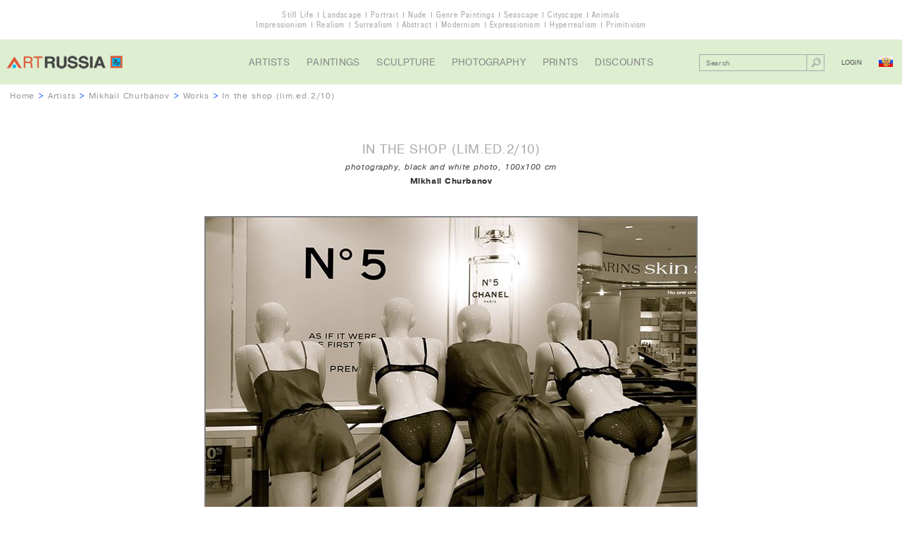

--- FILE ---
content_type: text/html; charset=UTF-8
request_url: http://artrussia.ru/en/mikhail_churbanov/picture/190
body_size: 7487
content:
<!DOCTYPE html>

<html lang="ru">

<head>
    <meta charset="UTF-8">
    <title>In the shop (lim.ed.2/10), Mikhail Churbanov</title>
    <meta name="description" content="In the shop (lim.ed.2/10), Mikhail Churbanov">
    <meta name="keywords" content="">

            <link rel="stylesheet" type="text/css" href="/css/main.css">
        <link rel="stylesheet" type="text/css" href="/css/cselect.css">
                <script type="text/javascript" src="/js/jquery-1.11.3.min.js"></script>
        <script type="text/javascript" src="/js/jquery.placeholder.js"></script>
        <script type="text/javascript" src="/js/jquery.mousewheel.js"></script>
        <script type="text/javascript" src="/js/jScrollPane.js"></script>
        <script type="text/javascript" src="/js/cselect.js"></script>
                <script type="text/javascript" src="/js/jcarousel-lite.js"></script>
        <script type="text/javascript" src="/js/functions.js"></script>
    
    <meta name="viewport" content="width=1152">
</head>

<body class="allworks">

    <div class="overwrapper">

        <div class="themes">
            <ul>
                <li><a href="/en/still_life">Still Life</a></li>
                <li><a href="/en/landscape">Landscape</a></li>
                <li><a href="/en/portrait">Portrait</a></li>
                <li><a href="/en/nude_paintings">Nude</a></li>
                <li><a href="/en/narrative">Genre Paintings</a></li>
                <li><a href="/en/seascape">Seascape</a></li>
                <li><a href="/en/cityscape">Cityscape</a></li>
                <li><a href="/en/animals">Animals</a></li>
            </ul>
            <ul>
                <li><a href="/en/impressionism">Impressionism</a></li>
                <li><a href="/en/realism">Realism</a></li>
                <li><a href="/en/surrealism">Surrealism</a></li>
                <li><a href="/en/abstract">Abstract</a></li>
                <li><a href="/en/modern">Modernism</a></li>
                <li><a href="/en/expressionism">Expressionism</a></li>
                <li><a href="/en/photorealism">Hyperrealism</a></li>
                <li><a href="/en/naive">Primitivism</a></li>
            </ul>
        </div>
                        <div class="header">
            <div class="logo">
                                    <a href="/en/">
                        <img src="/i/logo.png" alt="Russian Contemporary Art Gallery">
                    </a>
                            </div>
            <ul class="nav">
                <li><a href="/en/artists">Artists</a></li>
                <li><a href="/en/paintings">Paintings</a></li>
                <li><a href="/en/sculpture">Sculpture</a></li>
                <li><a href="/en/photography">Photography</a></li>
                <li><a href="/en/prints">Prints</a></li>
                <li><a href="/en/sales">Discounts</a></li>
            </ul>
            <div class="control">
                                <div class="search cf">
                                                <form action="/en/artwork_search" method="get">
        <input name="search_query" value="" type="text" placeholder="Search">
        <button type="submit"></button>
    </form>

                </div>

                <div class="entry">
                                            <span class="login">Login</span>
                                    </div>
                <a class="lang ru" href="/mikhail_churbanov/picture/190"></a>
            </div>
        </div>

        
                                                
    <div class="breadcrumbs"><a href="/en/">Home</a> >
        <a href="/en/artists">Artists</a> >
        <a href="/en/mikhail_churbanov">Mikhail Churbanov</a> >
        <a href="/en/mikhail_churbanov/works">Works</a> >
        <span class="current">In the shop (lim.ed.2/10)</span>
    </div>
	
		<div class="artwork section">
		<h1 class="title">In the shop (lim.ed.2/10)</h1>
		<div class="details">
																																			                																photography, black and white photo, 100x100 cm
		</div>
		<div class="author"><a href="/en/mikhail_churbanov">Mikhail Churbanov</a></div>
		<img class="image" src="/media/artworks/d896671a3043d7cdb81e567e9be4ec3d47160.jpg"
             alt="In the shop (lim.ed.2/10), Mikhail Churbanov">
                    <div class="view-all"><span id="show-popup">view to scale</span></div>
        	</div>
	
    <div class="wrapper">

        
                        <div class="costblock section">
                                                                                                                    <div class="price request">Price on request</div>
                                                                <div class="status clickable" id="show-requestprice">Price request</div>
                    
                                                        
                                <ul class="view-all">
                                            <li><span id="login-mygallery">add to my gallery</span></li>
                    
                    <li><a href="/en/mikhail_churbanov">about the artist</a></li>
                    <li><a href="/en/howtobuy">how to buy</a></li>

                                                                <li><span id="show-requestoffer">your price offer</span></li>

                                                        </ul>

                <div class="socnet ">
            <script type="text/javascript">(function() {
                if (window.pluso) {return};
                var d = document, s = d.createElement('script'), g = 'getElementsByTagName';
                s.type = 'text/javascript'; s.charset='UTF-8'; s.async = true;
                s.src = ('https:' == window.location.protocol ? 'https' : 'http')  + '://x.pluso.ru/pluso-x.js';
                var h=d[g]('body')[0];
                h.appendChild(s);
            })();
        </script>
        <div class="pluso-engine" pluso-sharer={"buttons":"google,twitter,facebook,pinterest,tumblr,linkedin,more","style":{"size":"small","shape":"round","theme":"theme15","css":""},"orientation":"horizontal","multiline":false} ></div>
    </div>

            </div>

                        <div class="artdescr section">
                <h2 class="title">The Artwork Description</h2>
                <div class="text">
                    <p>                                                                                                                                                                                                                                                                                                                                        Category: photography. Technique: black and white photo. Sizes: 100x100 cm
                    </p>
                                                                            </div>
            </div>

                                        <div class="pictures section new">
                    <h2 class="title">
                                                <a href="/en/mikhail_churbanov/works">
                            Other works of photographer
                        </a>
                    </h2>

                                
                                        
                                                                                                
            <div class="box">
                <a class="image" href="/en/mikhail_churbanov/picture/229">
                    <img src="/media/artworks/cb273d6cd4b385eb699f2bcb7e500d6f30294.jpg" alt="Animal 2">
                </a>
                <div class="descr">
                    <a class="name" href="/en/mikhail_churbanov/picture/229">Animal 2</a>
                    <div class="details">
                                                <div class="details">
                                                                                                                                            
                        </div>
                    </div>
                                        <span class="author">Mikhail Churbanov</span>
                                        

                </div>
            </div>

                    
                                        
                                                                                                
            <div class="box">
                <a class="image" href="/en/mikhail_churbanov/picture/210">
                    <img src="/media/artworks/e2e1ab488bfbbb8c6fac83555a09355738369.jpg" alt="Amsterdam">
                </a>
                <div class="descr">
                    <a class="name" href="/en/mikhail_churbanov/picture/210">Amsterdam</a>
                    <div class="details">
                                                <div class="details">
                                                                                                                                                                                                                                                                    paper, digital photo
                        </div>
                    </div>
                                        <span class="author">Mikhail Churbanov</span>
                                        

                </div>
            </div>

                    
                                        
                                                                                                
            <div class="box">
                <a class="image" href="/en/mikhail_churbanov/picture/219">
                    <img src="/media/artworks/6c0508dd4badce04b243920fc42e1ce928999.jpg" alt="Landscape 1">
                </a>
                <div class="descr">
                    <a class="name" href="/en/mikhail_churbanov/picture/219">Landscape 1</a>
                    <div class="details">
                                                <div class="details">
                                                                                                                                            
                        </div>
                    </div>
                                        <span class="author">Mikhail Churbanov</span>
                                            <div class="price request">Price on request</div>



                </div>
            </div>

            

                    <div class="view-all"><a href="/en/mikhail_churbanov/works">view all works</a></div>
                </div>
            
                            <div class="questbook comments section" id="gb">
                    <h2 class="title">Comments</h2>

                    
                    
                    <span id="gb-form"></span>
                                            <div class="view-all login-comments-artwork"><a href="#gb-form">add a comment</a></div>
                                    </div>
                    
        
    </div>

        <div class="footer">
            <ul class="nav">
                <li><a href="/en/about">About Us</a></li>
                <li><a href="/en/contact">Contact Us</a></li>
                <li><a href="/en/sitemap">Sitemap</a></li>
                <li><a href="/en/howtobuy">How to Buy</a></li>
                <li><a href="/en/terms">For Artists</a></li>
                <li><a href="/en/links">Links</a></li>
                <li><a href="/en/for_user/mygallery">My Gallery</a></li>
                <li><a href="/en/artnews">Art News</a></li>
                <li><a href="/en/rarities">Masterpieces</a></li>
                <li><a href="/en/rarities_russia">Russian Masterpieces</a></li>
                <li><a href="/en/rarities_world">World Masterpieces</a></li>
                <li><a href="/en/copy">How to Order a Copy</a></li>
            </ul>
            <ul class="f-socnet">
                <li class="fb"><a target=_blank href="https://www.facebook.com/artrussia.ru"></a></li>
                <li class="tw"><a target=_blank href="https://twitter.com/artrussiaru"></a></li>
                <li class="vk"><a target=_blank href="https://vk.com/artrussiaru"></a></li>
            </ul>
            <div class="lang">
                <a href="/">ENG &gt; RUS</a>
            </div>

            <div class="copyright">&copy; 2026 ArtRussia Gallery. All rights reserved.</div>

                

    <script type="application/javascript">
        var work_id = 190;
        var artist_url = "mikhail_churbanov";
        var page = 1;
        var locale = "en";
    </script>


            <div class="li">
                <div class="desing">designed by <a href="http://my-green.ru">my-green.ru</a></div>
                <div class="btn">
                                            <!--LiveInternet counter--><script type="text/javascript"><!--
                        document.write("<a href='//www.liveinternet.ru/click' "+
                                "target=_blank><img src='//counter.yadro.ru/hit?t41.1;r"+
                                escape(document.referrer)+((typeof(screen)=="undefined")?"":
                                ";s"+screen.width+"*"+screen.height+"*"+(screen.colorDepth?
                                        screen.colorDepth:screen.pixelDepth))+";u"+escape(document.URL)+
                                ";"+Math.random()+
                                "' alt='' title='LiveInternet' "+
                                "border='0' width='31' height='31'><\/a>")
                        //--></script><!--/LiveInternet-->
                                    </div>
            </div>
        </div>

        <div class="up" id="up"></div>
    </div>
                                            


<div id="popup-loginform" class="popup loginform">
    <div class="popup-inner">

        <div id="text-mygallery" class="need in-popup-msg">You must be registered to use the service &quot;My Gallery&quot;</div>
        <div id="text-reserve" class="need in-popup-msg">You must be registered to be able to reserve the artworks</div>
        <div id="text-addc" class="need in-popup-msg">You must be registered to be able to add comments</div>
        <div id="text-addr" class="need in-popup-msg">You must be registered to be able to add reviews</div>

        <div class="title">Login for registered users</div>

                            <form action="/en/login_check" method="post">
        <input type="hidden" name="_csrf_token" value="PKHzGg-C2hB7gllIiwbZopjNUqH97jHqJ5TWwa9EhhI" />
        <br>
        <ul>
                    </ul>
        
        
        <div class="form-block">
            <input type="email" placeholder="Your e-mail" name="_username" value="" required="required" >
        </div>

        <div class="form-block">
            <input type="password" placeholder="Password" id="password" name="_password" required="required">
        </div>

                    <input id="redirect_url" type="hidden" name="redirect_url" value="http://artrussia.ru/en/mikhail_churbanov/picture/190" />
        
        <input id="locale" type="hidden" name="locale" value="en" />

        <br>
        <div class="form-block submit">
            <input class="button" type="submit" value="Login" Login>
        </div>
        <a class="forgot-pass" href="/en/resetting/request">forgot your password?</a>
    </form>

        
        <div class="title">New user registration</div>
        
        <form name="fos_user_registration_form" method="post" action="/en/register/" class="fos_user_registration_register">

        
        <div id="fos_user_registration_form"><div><label for="fos_user_registration_form_username" class="required"> </label><input type="text" id="fos_user_registration_form_username" name="fos_user_registration_form[username]" required="required" maxlength="255" pattern=".{2,}" placeholder="Your name" class="form-block" /></div><div><label for="fos_user_registration_form_email" class="required"> </label><input type="email" id="fos_user_registration_form_email" name="fos_user_registration_form[email]" required="required" placeholder="Your e-mail" class="form-block" /></div><div><label for="fos_user_registration_form_plainPassword_first" class="required"> </label><input type="password" id="fos_user_registration_form_plainPassword_first" name="fos_user_registration_form[plainPassword][first]" required="required" placeholder="Password" class="form-block" /></div><div><label for="fos_user_registration_form_plainPassword_second" class="required"> </label><input type="password" id="fos_user_registration_form_plainPassword_second" name="fos_user_registration_form[plainPassword][second]" required="required" placeholder="Confirm password" class="form-block" /></div><input type="hidden" id="fos_user_registration_form__token" name="fos_user_registration_form[_token]" value="ZjeN2IZpDc-fiI1RyiaDkVosO3pcj5kCSHyHku-hatg" /></div>

                <div class="form-block submit">
            <input type="submit" class="button" value="TO REGISTER" />
        </div>

        </form>

                    <div id="close-buy" class="close"></div>
             </div>
</div>

        
                            <div id="popup-requestprice" class="popup request requestprice">
    <div class="popup-inner">
        <div class="title">Price request</div>
        <form name="request_price" method="post" action="">
            <ul>
                        </ul>
        
        <input type="hidden" name="notHideRpForm" value="false">

        <div class="form-block">
            <input type="text" id="request_price_name" name="request_price[name]" required="required" placeholder="Your Name" />
        </div>
        <div class="form-block">
            <input type="email" id="request_price_email" name="request_price[email]" required="required" placeholder="E-email" />
        </div>
        <div class="form-block">
            <input type="text" id="request_price_phone" name="request_price[phone]" required="required" placeholder="Phone" />
        </div>
        <div class="form-block">
            <textarea id="request_price_message" name="request_price[message]" required="required" placeholder="Comment"></textarea>
        </div>
        <div class="form-block captcha cf">
                        <div class="form-block captcha cf">
            <div class="label"><label for="request_price_rp_captcha" class="required"> </label></div>
            <div class="entry-field"><input type="text" id="request_price_rp_captcha" name="request_price[rp_captcha]" required="required" class="inline" placeholder="Enter the code" /></div>
            <div class="entry-field">
                <img id="captcha_696f74d4b54f6" src="[data-uri]" alt="" title="captcha" width="120" height="32" />
                            </div>
        </div>
    
        </div>
        <div class="form-block submit">
            <button type="submit" id="request_price_send" name="request_price[send]" class="button">Send</button>
        </div>
        <input type="hidden" id="request_price__token" name="request_price[_token]" value="NfIr87tcRLhvYQsbTsu1VUwq3ICbn_f_i5wM4gE0sfs" /></form>
        <div class="addinfo">Upon receipt of request, our manager will contact you and inform the price of the artwork(by e-mail or by phone).</div>
        <img class="miniature" src="/media/artworks/66e448d5b6d085616ddb957fbda32fc665847.jpg">
        <div class="close"></div>
    </div>
</div>

        
                            <div id="popup-requestoffer" class="popup request requestoffer">
    <div class="popup-inner">
        <div class="title">Your Price Offer</div>
        <form name="price_offer" method="post" action="">
            <ul>
                        </ul>
        
        <input type="hidden" name="notHidePoForm" value="false">

        <div class="form-block">
            <input type="text" id="price_offer_name" name="price_offer[name]" required="required" placeholder="Your Name" />
        </div>
        <div class="form-block">
            <input type="email" id="price_offer_email" name="price_offer[email]" required="required" placeholder="E-email" />
        </div>
        <div class="form-block">
            <input type="text" id="price_offer_phone" name="price_offer[phone]" required="required" placeholder="Phone" />
        </div>
        <div class="form-block yourprice cf">
            <label for="price_offer_message" class="required">Your Price (US$)</label>
            <input type="text" id="price_offer_price" name="price_offer[price]" required="required" />
        </div>
        <div class="form-block">
            <textarea id="price_offer_message" name="price_offer[message]" required="required" placeholder="Comment"></textarea>
        </div>
                        <div class="form-block captcha cf">
            <div class="label"><label for="price_offer_po_captcha" class="required"> </label></div>
            <div class="entry-field"><input type="text" id="price_offer_po_captcha" name="price_offer[po_captcha]" required="required" class="inline" placeholder="Enter the code" /></div>
            <div class="entry-field">
                <img id="captcha_696f74d4aeaf5" src="[data-uri]" alt="" title="captcha" width="120" height="32" />
                            </div>
        </div>
    
        <div class="form-block submit">
            <button type="submit" id="price_offer_send" name="price_offer[send]" class="button">Send</button>
        </div>
        <input type="hidden" id="price_offer__token" name="price_offer[_token]" value="c6yXCU2AWQlPEe9rIximuEykU_99G8UH6eS2wGLsgEE" /></form>
        <div class="addinfo">Your price offer is preliminary. Upon receipt of the offer, our manager will contact with the artist (with the owner of the work), and then he will contact you to agree on a final price.</div>
		<img class="miniature" src="/media/artworks/66e448d5b6d085616ddb957fbda32fc665847.jpg">
        <div class="close"></div>
    </div>
</div>

        
                            <div id="popup-requestinfo" class="popup request requestprice">
    <div class="popup-inner">
        <div class="title">Request to ArtRussia</div>
        <form name="contact_manager" method="post" action="">
            <ul>
                        </ul>
        
        <input type="hidden" name="notHideCmForm" value="false">

        <div class="form-block">
            <input type="text" id="contact_manager_name" name="contact_manager[name]" required="required" placeholder="Your Name" />
        </div>
        <div class="form-block">
            <input type="email" id="contact_manager_email" name="contact_manager[email]" required="required" placeholder="E-email" />
        </div>
        <div class="form-block">
            <input type="text" id="contact_manager_phone" name="contact_manager[phone]" required="required" placeholder="Phone" />
        </div>
        <div class="form-block">
            <textarea id="contact_manager_message" name="contact_manager[message]" required="required" placeholder="Request"></textarea>
        </div>
        <div class="form-block captcha cf">
                        <div class="form-block captcha cf">
            <div class="label"><label for="contact_manager_cm_captcha" class="required"> </label></div>
            <div class="entry-field"><input type="text" id="contact_manager_cm_captcha" name="contact_manager[cm_captcha]" required="required" class="inline" placeholder="Enter the code" /></div>
            <div class="entry-field">
                <img id="captcha_696f74d4a806d" src="[data-uri]" alt="" title="captcha" width="120" height="32" />
                            </div>
        </div>
    
        </div>
        <div class="form-block submit">
            <button type="submit" id="contact_manager_send" name="contact_manager[send]" class="button">Send</button>
        </div>
        <input type="hidden" id="contact_manager__token" name="contact_manager[_token]" value="v90xM4O7vSbgF6cyhtUDivMosuS2Nnsr6xMfEBST17U" /></form>
        <div class="addinfo">This work is currently not available for purchase (it is already sold or reserved or is not for sale). You can find out about possibility of the creation of a copy or a variant of this work after sending the request.</div>
        <br>
        <img src="/media/artworks/66e448d5b6d085616ddb957fbda32fc665847.jpg" height="60">
        <div class="close"></div>
    </div>
</div>

        
                
            
    <div id="popup-scale" class="popup scale">
        <img id="scale-img" src="/media/artworks/d896671a3043d7cdb81e567e9be4ec3d47160.jpg" width="229" height="229" alt="">
        <div class="close"></div>
    </div>
        </body>
</html>


--- FILE ---
content_type: application/javascript
request_url: http://artrussia.ru/js/functions.js
body_size: 2058
content:
(function($) {
    $.fn.extend({
        disableSelection: (function() {
            var eventType = "onselectstart" in document.createElement( "div" ) ?
                "selectstart" :
                "mousedown";

            return function() {
                return this.bind( eventType + ".ui-disableSelection", function( event ) {
                    event.preventDefault();
                });
            };
        })()
    });
// reset selected options
    function reset_options() {
        $('.artsearch form').each(function () {
            this.reset();
        });
    }

// jquery
    $(document).ready(function () {
        reset_options();

        $('.promo-slider .tab-content').jCarouselLite({
            auto: 7000,
            speed: 500,
            visible: 1,
            width: 735,
            vertical: true,
            btnGo: window.btnGo
        });

        $('.artsearch select').cselect();

        $(document).on('scroll.up', function(){
        	if($(window).scrollTop() > 200){
        		$('#up').fadeIn();
        	}else{
        		$('#up').fadeOut();
        	}
        });
        $(document).scroll();

        $('#up').click(function () {
            $('html, body').animate({
                scrollTop: 0
            }, 500);
        });
        $('.artsearch').on('change', 'select', function () {
            $(this).parent().submit();
            reset_options();
            $('.artsearch select').cselect();
        });

        // *** Login PopUp Forms with different texts *** //

        //hide PopUp
        $(".close").click(function () {
            $("#notHideLoginForm").val('false');
            $(this).parents('.popup').hide();
            $.post( "/ajax/", { action: "unsetNewRoute"})
                .done(function( data ) {
                    //alert( "Data Loaded: " + data );
                    $("#redirect_url").val(data);
                });
        });

        // hide all msg in login|register form
        $('.in-popup-msg').hide();

        var notHide = $("#notHideLoginForm").val();
        if(notHide == 'true') {
            $("#popup-loginform").show();
        }

        $(".login").click(function () {
            $('.in-popup-msg').hide();
            $("#popup-loginform").show();
        });

        $("#login-buy-artwork").click(function () {
            var work_id =  window.work_id;
            var locale = window.locale;
            $.post( "/ajax/", { action: "setNewRoute", value: "buy-artwork", work_id: work_id, locale: locale })
                .done(function( data ) {
                    //alert( "Data Loaded: " + data );
                    $("#redirect_url").val(data);
                });
            $('.in-popup-msg').hide();
            $("#text-reserve").show();
            $("#popup-loginform").show();
        });

        $("#login-mygallery").click(function () {
            var work_id =  window.work_id;
            var locale = window.locale;
            var rarity_id = window.rarity_id;
            $.post( "/ajax/", { action: "setNewRoute", value: "mygallery", work_id: work_id, rarity_id: rarity_id })
                .done(function( data ) {
                    $("#redirect_url").val(data);
                });
            $('.in-popup-msg').hide();
            $("#text-mygallery").show();
            $("#popup-loginform").show();
        });

        // redirect helpers
        $(".login-review-artist").click(function () {
            var work_id =  window.artist_url;
            var page = window.page;
            var locale = window.locale;
            $.post( "/ajax/", {
                action: "setNewRoute",
                value: "artist_gb",
                artist_url: artist_url,
                page: page,
                locale: locale })
                .done(function( data ) {
                    $("#redirect_url").val(data);
                    //$('#redirect_url').val($('#redirect_url').val().split('#')[0] + '#gb');
                });
            $('.in-popup-msg').hide();
            $("#text-addr").show();
            $("#popup-loginform").show();
        });

        $(".login-comments-artwork").click(function () {
            var work_id =  window.work_id;
            var artist_url = window.artist_url;
            var page = window.page;
            var locale = window.locale;

            $.post( "/ajax/", {
                action: "setNewRoute",
                value: "artwork_gb",
                work_id: work_id,
                artist_url: artist_url,
                page: page,
                locale: locale
            })
                .done(function( data ) {
                    $("#redirect_url").val(data);
                });
            $('.in-popup-msg').hide();
            $("#text-addc").show();
            $("#popup-loginform").show();
        });

        $(".login-comments-rarity").click(function () {
            var rarity_id = window.rarity_id;
            var page = window.page;
            var locale = window.locale;
            $.post( "/ajax/", {
                action: "setNewRoute",
                value: "rarity_gb",
                rarity_id: rarity_id,
                page: page,
                locale: locale
            }).done(function( data ) {
                $("#redirect_url").val(data);
            });
            $('.in-popup-msg').hide();
            $("#text-addc").show();
            $("#popup-loginform").show();
        });

        //show PopUp Forms
        $("#show-popup").click(function () {
            $("#popup-scale").show();
        });

        $("#show-editdata").click(function () {
            $("#popup-editdata").show();
        });

        // ### request price ###
        var notHide = $('input[name=notHideRpForm]').val();
        if(notHide == 'true') {
            $("#popup-requestprice").show();
        } else {
            $("#show-requestprice").click(function () {
                $("#popup-requestprice").show();
            });
        }

        // hide on click
        $(document).mouseup(function (e) {
            var container = $("#popup-requestprice");
            if (container.has(e.target).length === 0){
                container.hide();
                //$('input[name=notHideRpForm]').val('false');
            }
        });

        // ### contact manager ###
        var notHide = $('input[name=notHideCmForm]').val();
        if(notHide == 'true') {
            $("#popup-requestinfo").show();
        } else {
            $("#popup-requestinfo").hide();
        }

        $("#show-requestinfo").click(function () {
            $("#popup-requestinfo").show();
        });

        // hide on click
        $(document).mouseup(function (e) {
            var container = $("#popup-requestinfo");
            if (container.has(e.target).length === 0){
                container.hide();
                //$('input[name=notHideCmForm]').val('false');
            }
        });

        // ### price offer ###
        var notHide = $('input[name=notHidePoForm]').val();

        if(notHide == 'true') {
            $("#popup-requestoffer").show();
        } else {
            $("#popup-requestoffer").hide();
        }

        $("#show-requestoffer").click(function () {
            $("#popup-requestoffer").show();
        });

        // hide on click
        $(document).mouseup(function (e) {
            var container = $("#popup-requestoffer");
            if (container.has(e.target).length === 0){
                container.hide();
                //$('input[name=notHidePoForm]').val('false');
            }
        });

        // ### order a copy ###
        var notHide = $('input[name=notHideOcForm]').val();

        if(notHide == 'true') {
            $("#popup-requestcopy").show();
        } else {
            $("#popup-requestcopy").hide();
        }

        $("#show-requestcopy").click(function () {
            $("#popup-requestcopy").show();
        });

        // hide on click
        $(document).mouseup(function (e) {
            var container = $("#popup-requestcopy");
            if (container.has(e.target).length === 0){
                container.hide();
                //$('input[name=notHideOcForm]').val('false');
            }
        });

        // end of popup forms

        var nr_home = $('input[name=nr_home]').val();
        if(nr_home == 'true') {
            $.post( "/ajax/", {
                action: "setNewRoute",
                value: "home",
                locale: window.locale })
                .done(function( data ) {
                    //$$('input[name=nr_home]').val(data);
                });
        }

        $('.biography .view-all').click(function(){
            var el = $(this);
            var textBlock = el.prev();
            var truncText = $('.trunc_text', textBlock);
            var fullText = $('.full_text', textBlock);
            var blockTop = textBlock.offset().top;
            var height, fullHeight, scrollTop;
            if(el.is('.opened')){
                scrollTop = $(window).scrollTop();
                height = truncText.css({position: 'absolute', visibility: 'hidden', display: 'block'}).height();
                truncText.removeAttr('style').css('display','none');
                fullText.animate({height: height + 'px'}, 300, function(){
                    fullText.hide();
                    truncText.show();
                });
                if(scrollTop > blockTop){
                    $('html, body').animate({
                        scrollTop: (blockTop - 60) + 'px'
                    }, 300);
                }
                el.removeClass('opened');
            }else{
                height = truncText.height();
                fullHeight = fullText.css({height: 'auto', position: 'absolute', visibility: 'hidden', display: 'block'}).height();
                fullText.removeAttr('style');
                truncText.hide();
                fullText.css({height: height + 'px', overflow: 'hidden', display: 'block'}).animate({height: fullHeight + 'px'}, 300);
                el.addClass('opened');
            }
        });

        $('#more-news').click(function(){
            var el = $(this);
            var parent = el.parent();
            $.get(window.newsUrl, {'page': window.newsPage, 'ajax': true}, function(result){
                parent.before(result.html);
                if(!result.nextPage){
                    el.hide();
                }
            });
            window.newsPage++;
        });

        $("#info-mygallery").click(function () {
            alert(window.error_text);
        });

        $("#info-buy").click(function () {
            alert(window.error_text_buy);
        });
    });
})(jQuery);


